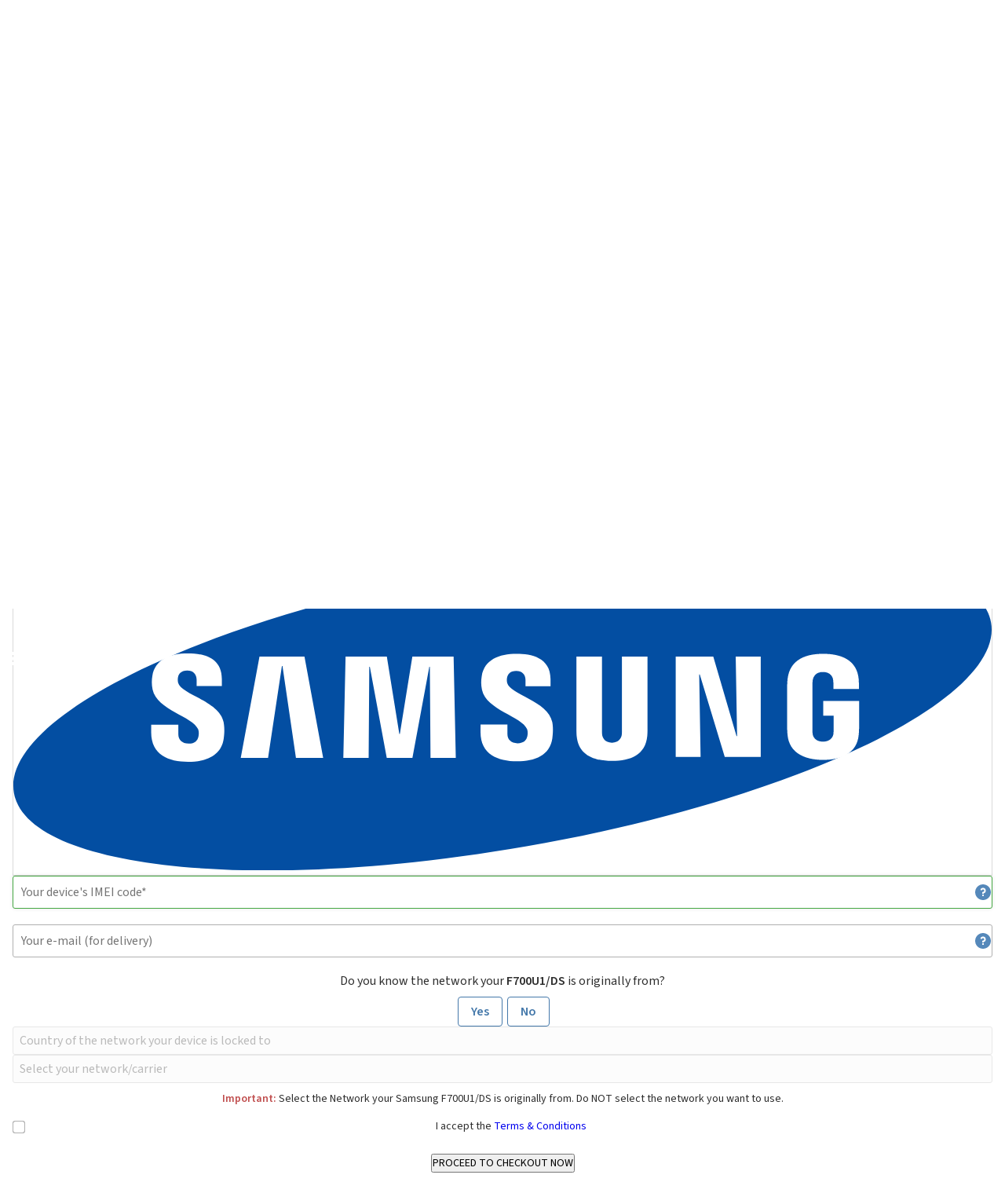

--- FILE ---
content_type: application/javascript
request_url: https://www.mobileunlocksolutions.com/js/step3.js
body_size: 1386
content:
let options = {
    maxOptions: null,
    onItemAdd: function () {
        this.blur();
    }
};

let countriests = new TomSelect(document.getElementById('CountryID'), options);
let networksts = new TomSelect(document.getElementById('NetworkID'), options);

$(function () {
    window.dataLayer = window.dataLayer || [];

    var posMy = 'bottom center';
    var posAt = 'top center';

    if ($(window).width() >= 960) {
        posMy = 'top right';
        posAt = 'bottom right';
    }

    $('.enable-network-yes').click(() => {
        $('#NetworkKnownYes').click();
        unknownNetworkClicked();
    });

    updateCurrency();

    $('#IMEI').after('<span class="help-icon" id="imei-help-icon"></span>');
    $('#Email').after('<span class="help-icon" id="email-help-icon"></span>');
    $('#SerialNumber').after('<span class="help-icon" id="serial-help-icon"></span>');
    $('#XiaomiLockCode').after('<span class="help-icon" id="lockcode-help-icon"></span>');

    $('#imei-help-icon').qtip({
        content: {
            text: function (event, api) {
                $.ajax({ url: '/help/imei.php' })
                    .done(function (html) {
                        api.set('content.text', html)
                    })
                    .fail(function (xhr, status, error) {
                        api.set('content.text', status + ': ' + error)
                    })

                return 'Loading...';
            }
        },
        position: {
            my: posMy,
            at: posAt
        },
        style: {
            classes: 'ubQtip',
            def: false
        }
    });
    $('#email-help-icon').qtip({
        content: {
            text: function (event, api) {
                $.ajax({ url: '/help/email.php' })
                    .done(function (html) {
                        api.set('content.text', html)
                    })
                    .fail(function (xhr, status, error) {
                        api.set('content.text', status + ': ' + error)
                    })

                return 'Loading...';
            }
        },
        position: {
            my: posMy,
            at: posAt
        },
        style: {
            classes: 'ubQtip',
            def: false
        }
    });
    $('#serial-help-icon').qtip({
        content: {
            text: function (event, api) {
                $.ajax({ url: '/help/sn.php' })
                    .done(function (html) {
                        api.set('content.text', html)
                    })
                    .fail(function (xhr, status, error) {
                        api.set('content.text', status + ': ' + error)
                    })

                return 'Loading...';
            }
        },
        position: {
            my: posMy,
            at: posAt
        },
        style: {
            classes: 'ubQtip',
            def: false
        }
    });
    $('#lockcode-help-icon').qtip({
        content: {
            text: function (event, api) {
                $.ajax({ url: '/help/xiaomi-lock-code.php' })
                    .done(function (html) {
                        api.set('content.text', html)
                    })
                    .fail(function (xhr, status, error) {
                        api.set('content.text', status + ': ' + error)
                    })

                return 'Loading...';
            }
        },
        position: {
            my: posMy,
            at: posAt
        },
        style: {
            classes: 'ubQtip',
            def: false
        }
    });
    $('#IMEI').focus();
    $('#SerialNumber').focus();
    $('#XiaomiLockCode').focus();

    setCountry();
    unknownNetworkClicked();

    $('#currencyMenu ul li a').click(
        function () {
            var cry = this.id;
            console.log(cry)
            document.getElementById('curSelect').value = cry;
            updateCurrency();
            return false;
        });
});


function updateCurrency() {
    const cry = document.getElementById('curSelect').value;
    document.cookie = "Currency=" + cry + ";path=/";
    document.querySelectorAll('.currentPrice').forEach(item => { item.innerHTML = prices[cry] })
    if (oldPrices[cry]) {
        document.querySelectorAll('.oldPrice').forEach(item => { item.innerHTML = oldPrices[cry] })
    }
    document.querySelectorAll('.currencySelect').forEach(item => { item.innerHTML = '<span class="descr">Currency: </span>' + cry })
    document.querySelectorAll('#currencyMenu ul li a').forEach(item => item.classList.remove('green'))
    document.querySelector('#currencyMenu ul li a#' + cry).classList.remove('green');
}

var xhr = null;

function setCountry() {
    const selCountry = document.querySelector('select#CountryID')
    if (selCountry != null && selCountry.value != '') {
        // Show Loading
        showLoading();
        $('#price').fadeOut();
        $('#deliveryTime').fadeOut();

        $.ajax({
            url: '/ajax/country.php?ID=' + selCountry.value,
            success: function (data) {
                if (data.Networks) {
                    document.getElementById('NetworkID').options.length = 0;
                    networksts.clear();
                    networksts.clearOptions();
                    networksts.inputState();

                    networksts.addOption({
                        value: "",
                        text: ""
                    });

                    for (var network in data.Networks.ID) {
                        networksts.addOption({
                            value: data.Networks.ID[network],
                            text: data.Networks.Nom[network]
                        });
                    }

                    networksts.enable();
                    networksts.inputState();
                    networksts.sync();
                }

                unknownNetworkClicked();
                if ($('#NetworkID').length > 0 && ($('#NetworkID').val() != '' || $('#KnownNetworkNo').is(':checked'))) {
                    setNetwork();
                }
                hideLoading();
            }
        });
    } else {
        $('#NetworkID').attr('disabled', 'disabled');
        networksts.disable();
    }
}

function switchCurrency() {
    $('#currencyDlg').dialog({
        modal: true,
        buttons: [{
            text: 'CHANGE CURRENCY',
            click: function () {
                updateCurrency();
                $('#currencyDlg').dialog('close');
            }
        }]
    });

    return false;
}

function cleanPhoneChanged() {
    if ($('#isCleanPhoneYes').length == 0) {
        return;
    }

    setNetwork();
}

function unknownNetworkClicked() {
    if ($('#NetworkKnownNo').length == 0) {
        return;
    }
    if ($('#NetworkKnownNo').is(':checked')) {
        $('.enable-network-yes').show();
        $('#CountryID').attr('disabled', 'disabled');
        $('#NetworkID').attr('disabled', 'disabled');

        countriests.disable();
        networksts.disable();

        $('select#NetworkID').trigger("liszt:updated");
        $('select#CountryID').trigger("liszt:updated");
        $('select#NetworkID').trigger("chosen:updated");
        $('select#CountryID').trigger("chosen:updated");
    }

    if ($('#NetworkKnownYes').is(':checked')) {
        $('.enable-network-yes').hide();
        countriests.enable();
        $('#CountryID').attr('disabled', null);

        $('select#CountryID').trigger("liszt:updated");
        $('select#CountryID').trigger("chosen:updated");

        if ($('#CountryID').val() != '') {
            $('#NetworkID').attr('disabled', null);
            networksts.enable();
            $('select#NetworkID').trigger("liszt:updated");
            $('select#NetworkID').trigger("chosen:updated");
        }
    }

    setNetwork();
}
